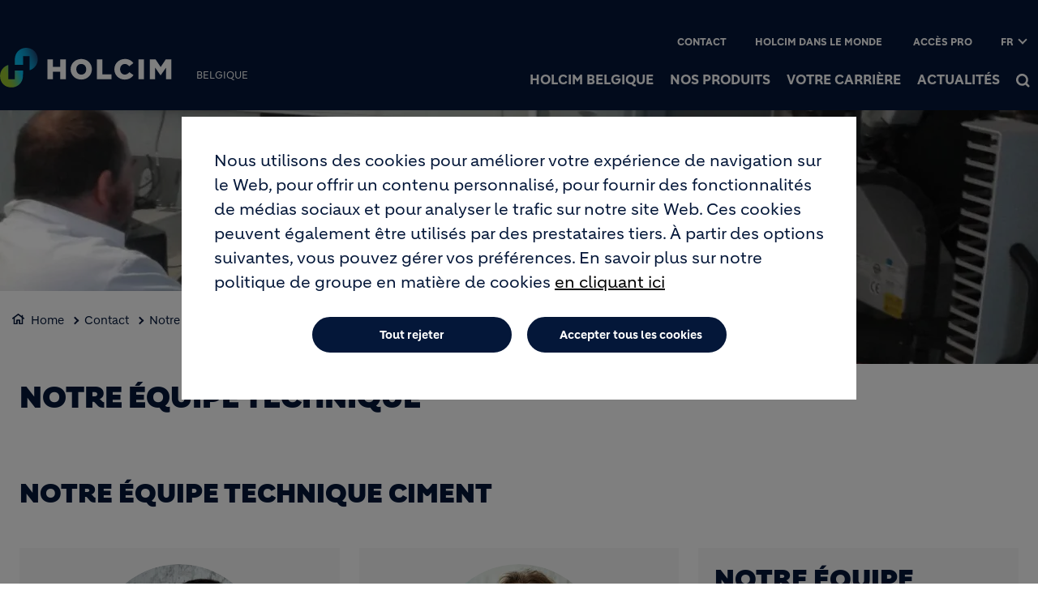

--- FILE ---
content_type: text/html; charset=UTF-8
request_url: https://www.holcim.be/fr/notre-service-technique
body_size: 14519
content:
<!DOCTYPE html>
<html lang="fr" dir="ltr" prefix="og: https://ogp.me/ns#">
  <head>
    <meta charset="utf-8" />
<noscript><style>form.antibot * :not(.antibot-message) { display: none !important; }</style>
</noscript><link rel="canonical" href="https://www.holcim.be/fr/notre-service-technique" />
<meta name="robots" content="index, follow" />
<link rel="shortlink" href="https://www.holcim.be/fr/notre-service-technique" />
<link rel="icon" href="/themes/custom/corporate/images/favicon/favicon.ico" />
<link rel="icon" sizes="16x16" href="/themes/custom/corporate/images/favicon/favicon-16x16.png" />
<link rel="icon" sizes="32x32" href="/themes/custom/corporate/images/favicon/favicon-32x32.png" />
<link rel="icon" sizes="96x96" href="/themes/custom/corporate/images/favicon/favicon-96x96.png" />
<link rel="icon" sizes="192x192" href="/themes/custom/corporate/images/favicon/android-icon-192x192.png" />
<link rel="apple-touch-icon" href="/themes/custom/corporate/images/favicon/apple-icon-60x60.png" />
<link rel="apple-touch-icon" sizes="72x72" href="/themes/custom/corporate/images/favicon/apple-icon-72x72.png" />
<link rel="apple-touch-icon" sizes="76x76" href="/themes/custom/corporate/images/favicon/apple-icon-76x76.png" />
<link rel="apple-touch-icon" sizes="114x114" href="/themes/custom/corporate/images/favicon/apple-icon-114x114.png" />
<link rel="apple-touch-icon" sizes="120x120" href="/themes/custom/corporate/images/favicon/apple-icon-120x120.png" />
<link rel="apple-touch-icon" sizes="144x144" href="/themes/custom/corporate/images/favicon/apple-icon-144x144.png" />
<link rel="apple-touch-icon" sizes="152x152" href="/themes/custom/corporate/images/favicon/apple-icon-152x152.png" />
<link rel="apple-touch-icon" sizes="180x180" href="/themes/custom/corporate/images/favicon/apple-icon-180x180.png" />
<link rel="apple-touch-icon-precomposed" href="/themes/custom/corporate/images/favicon/apple-icon-precomposed.png" />
<link rel="apple-touch-icon-precomposed" sizes="72x72" href="/themes/custom/corporate/images/favicon/apple-icon-precomposed.png" />
<link rel="apple-touch-icon-precomposed" sizes="76x76" href="/themes/custom/corporate/images/favicon/apple-icon-precomposed.png" />
<link rel="apple-touch-icon-precomposed" sizes="114x114" href="/themes/custom/corporate/images/favicon/apple-icon-precomposed.png" />
<link rel="apple-touch-icon-precomposed" sizes="120x120" href="/themes/custom/corporate/images/favicon/apple-icon-precomposed.png" />
<link rel="apple-touch-icon-precomposed" sizes="144x144" href="/themes/custom/corporate/images/favicon/apple-icon-precomposed.png" />
<link rel="apple-touch-icon-precomposed" sizes="152x152" href="/themes/custom/corporate/images/favicon/apple-icon-precomposed.png" />
<link rel="apple-touch-icon-precomposed" sizes="180x180" href="/themes/custom/corporate/images/favicon/apple-icon-precomposed.png" />
<meta property="og:site_name" content="Holcim Belgium - Ciment, béton prêt à l&#039;emploi, granulats" />
<meta property="og:url" content="https://www.holcim.be/fr/notre-service-technique" />
<meta property="og:title" content="Notre équipe technique" />
<meta name="twitter:card" content="summary_large_image" />
<meta name="twitter:title" content="Notre équipe technique" />
<meta name="description" content="&amp;amp;nbsp; Notre équipe technique ciment" />
<meta property="og:description" content="&amp;amp;nbsp; Notre équipe technique ciment" />
<meta name="twitter:description" content="&amp;amp;nbsp; Notre équipe technique ciment" />
<meta property="og:image" content="https://www.holcim.be/sites/belgium/files/styles/large/public/images/notre-quipe-technique-banner_0.jpg.webp?itok=UJscebK1" />
<meta property="og:image:type" content="image/jpeg" />
<meta property="og:image:width" content="480" />
<meta property="og:image:height" content="480" />
<meta name="MobileOptimized" content="width" />
<meta name="HandheldFriendly" content="true" />
<meta name="viewport" content="width=device-width, initial-scale=1, shrink-to-fit=no" />
<script type="application/ld+json">{
    "@context": "https://schema.org",
    "@graph": [
        {
            "@type": "Article",
            "headline": "Notre équipe technique",
            "datePublished": "2022-05-10T09:33:43+0000",
            "dateModified": "2025-11-24T08:41:57+0000",
            "description": "\u0026amp;nbsp; Notre équipe technique ciment"
        },
        {
            "@type": "BreadcrumbList",
            "mainEntityOfPage": "https://www.holcim.be/fr/notre-service-technique",
            "itemListElement": [
                {
                    "@type": "ListItem",
                    "position": 1,
                    "item": {
                        "@id": "https://www.holcim.be/fr/accueil",
                        "name": "Home"
                    }
                },
                {
                    "@type": "ListItem",
                    "position": 2,
                    "item": {
                        "@id": "https://www.holcim.be/fr/contact",
                        "name": "Contact"
                    }
                },
                {
                    "@type": "ListItem",
                    "position": 3,
                    "item": {
                        "@id": "https://www.holcim.be/fr/notre-service-technique",
                        "name": "Notre équipe technique"
                    }
                }
            ]
        }
    ]
}</script>
<meta http-equiv="x-ua-compatible" content="ie=edge" />
<link rel="alternate" hreflang="fr" href="https://www.holcim.be/fr/notre-service-technique" />
<link rel="alternate" hreflang="nl" href="https://www.holcim.be/nl/ons-technisch-team" />
<script src="/sites/belgium/files/eu_cookie_compliance/eu_cookie_compliance.script.js?t8qin3" defer></script>

    <title>Notre équipe technique</title>
    <link rel="stylesheet" media="all" href="/sites/belgium/files/css/css_Ya1K-bPUViMvG4zIGf0FELn5aH57K_2muQOsUcbqhlI.css?delta=0&amp;language=fr&amp;theme=corporate&amp;include=[base64]" />
<link rel="stylesheet" media="all" href="//fonts.googleapis.com/icon?family=Material+Icons" />
<link rel="stylesheet" media="all" href="//fonts.googleapis.com/icon?family=Material+Icons+Outlined" />
<link rel="stylesheet" media="all" href="//fonts.googleapis.com/icon?family=Material+Icons+Round" />
<link rel="stylesheet" media="all" href="//fonts.googleapis.com/icon?family=Material+Icons+Sharp" />
<link rel="stylesheet" media="all" href="//fonts.googleapis.com/css2?family=Material+Symbols+Outlined:opsz,wght,FILL,GRAD@20..48,100..700,0..1,-50..200" />
<link rel="stylesheet" media="all" href="//fonts.googleapis.com/css2?family=Material+Symbols+Rounded:opsz,wght,FILL,GRAD@20..48,100..700,0..1,-50..200" />
<link rel="stylesheet" media="all" href="//fonts.googleapis.com/css2?family=Material+Symbols+Sharp:opsz,wght,FILL,GRAD@20..48,100..700,0..1,-50..200" />
<link rel="stylesheet" media="all" href="//fonts.googleapis.com/icon?family=Material+Icons+Two+Tone" />
<link rel="stylesheet" media="all" href="/sites/belgium/files/css/css_-6VHPP2N7qaPl8KiS9NT6bSa-gJkhqQhuF9Xb4MGf8A.css?delta=9&amp;language=fr&amp;theme=corporate&amp;include=[base64]" />
<link rel="stylesheet" media="all" href="/sites/belgium/files/css/css_HyEpS9A7dARh7EaaKM0wprvPubBadGSywn4ooJnxS2s.css?delta=10&amp;language=fr&amp;theme=corporate&amp;include=[base64]" />

    <script type="application/json" data-drupal-selector="drupal-settings-json">{"path":{"baseUrl":"\/","pathPrefix":"fr\/","currentPath":"node\/60","currentPathIsAdmin":false,"isFront":false,"currentLanguage":"fr"},"pluralDelimiter":"\u0003","suppressDeprecationErrors":true,"gtag":{"tagId":"","consentMode":true,"otherIds":[],"events":[],"additionalConfigInfo":[]},"ajaxPageState":{"libraries":"[base64]","theme":"corporate","theme_token":null},"ajaxTrustedUrl":[],"gtm":{"tagId":null,"settings":{"data_layer":"dataLayer","include_classes":false,"allowlist_classes":"","blocklist_classes":"","include_environment":false,"environment_id":"","environment_token":""},"tagIds":["GTM-MDFV7B5"]},"data":{"extlink":{"extTarget":true,"extTargetAppendNewWindowDisplay":true,"extTargetAppendNewWindowLabel":"(opens in a new window)","extTargetNoOverride":true,"extNofollow":false,"extTitleNoOverride":false,"extNoreferrer":false,"extFollowNoOverride":false,"extClass":"ext","extLabel":"(link is external)","extImgClass":false,"extSubdomains":false,"extExclude":"","extInclude":"","extCssExclude":".share-facebook, .share-linkedin, .share-twitter","extCssInclude":"","extCssExplicit":"","extAlert":false,"extAlertText":"This link will take you to an external web site. We are not responsible for their content.","extHideIcons":false,"mailtoClass":"0","telClass":"0","mailtoLabel":"(link sends email)","telLabel":"(link is a phone number)","extUseFontAwesome":true,"extIconPlacement":"after","extPreventOrphan":false,"extFaLinkClasses":"external-link-icon","extFaMailtoClasses":"fa fa-envelope-o","extAdditionalLinkClasses":"","extAdditionalMailtoClasses":"","extAdditionalTelClasses":"","extFaTelClasses":"fa fa-phone","allowedDomains":[],"extExcludeNoreferrer":""}},"eu_cookie_compliance":{"cookie_policy_version":"1.0.0","popup_enabled":true,"popup_agreed_enabled":false,"popup_hide_agreed":false,"popup_clicking_confirmation":false,"popup_scrolling_confirmation":false,"popup_html_info":"\u003Cbutton type=\u0022button\u0022 class=\u0022eu-cookie-withdraw-tab\u0022\u003EParam\u00e8tres de confidentialit\u00e9\u003C\/button\u003E\n\u003Cdiv aria-labelledby=\u0022popup-text\u0022  class=\u0022eu-cookie-compliance-banner eu-cookie-compliance-banner-info eu-cookie-compliance-banner--opt-in\u0022\u003E\n  \u003Cdiv class=\u0022popup-content info eu-cookie-compliance-content\u0022\u003E\n        \u003Cdiv id=\u0022popup-text\u0022 class=\u0022eu-cookie-compliance-message\u0022 role=\u0022document\u0022\u003E\n      \u003Cp\u003ENous utilisons des cookies pour am\u00e9liorer votre exp\u00e9rience de navigation sur le Web, pour offrir un contenu personnalis\u00e9, pour fournir des fonctionnalit\u00e9s de m\u00e9dias sociaux et pour analyser le trafic sur notre site Web. Ces cookies peuvent \u00e9galement \u00eatre utilis\u00e9s par des prestataires tiers. \u00c0 partir des options suivantes, vous pouvez g\u00e9rer vos pr\u00e9f\u00e9rences. En savoir plus sur notre politique de groupe en mati\u00e8re de cookies\u003C\/p\u003E\n              \u003Cbutton type=\u0022button\u0022 class=\u0022find-more-button eu-cookie-compliance-more-button\u0022\u003Een cliquant ici\u003C\/button\u003E\n          \u003C\/div\u003E\n\n    \n    \u003Cdiv id=\u0022popup-buttons\u0022 class=\u0022eu-cookie-compliance-buttons\u0022\u003E\n            \u003Cbutton type=\u0022button\u0022 class=\u0022agree-button eu-cookie-compliance-secondary-button\u0022\u003EAccepter tous les cookies\u003C\/button\u003E\n              \u003Cbutton type=\u0022button\u0022 class=\u0022decline-button eu-cookie-compliance-default-button\u0022\u003ETout rejeter\u003C\/button\u003E\n          \u003C\/div\u003E\n  \u003C\/div\u003E\n\u003C\/div\u003E","use_mobile_message":false,"mobile_popup_html_info":"\u003Cbutton type=\u0022button\u0022 class=\u0022eu-cookie-withdraw-tab\u0022\u003EParam\u00e8tres de confidentialit\u00e9\u003C\/button\u003E\n\u003Cdiv aria-labelledby=\u0022popup-text\u0022  class=\u0022eu-cookie-compliance-banner eu-cookie-compliance-banner-info eu-cookie-compliance-banner--opt-in\u0022\u003E\n  \u003Cdiv class=\u0022popup-content info eu-cookie-compliance-content\u0022\u003E\n        \u003Cdiv id=\u0022popup-text\u0022 class=\u0022eu-cookie-compliance-message\u0022 role=\u0022document\u0022\u003E\n      \n              \u003Cbutton type=\u0022button\u0022 class=\u0022find-more-button eu-cookie-compliance-more-button\u0022\u003Een cliquant ici\u003C\/button\u003E\n          \u003C\/div\u003E\n\n    \n    \u003Cdiv id=\u0022popup-buttons\u0022 class=\u0022eu-cookie-compliance-buttons\u0022\u003E\n            \u003Cbutton type=\u0022button\u0022 class=\u0022agree-button eu-cookie-compliance-secondary-button\u0022\u003EAccepter tous les cookies\u003C\/button\u003E\n              \u003Cbutton type=\u0022button\u0022 class=\u0022decline-button eu-cookie-compliance-default-button\u0022\u003ETout rejeter\u003C\/button\u003E\n          \u003C\/div\u003E\n  \u003C\/div\u003E\n\u003C\/div\u003E","mobile_breakpoint":768,"popup_html_agreed":false,"popup_use_bare_css":true,"popup_height":"auto","popup_width":"100%","popup_delay":1000,"popup_link":"\/fr\/politique-des-cookies","popup_link_new_window":true,"popup_position":false,"fixed_top_position":true,"popup_language":"fr","store_consent":false,"better_support_for_screen_readers":false,"cookie_name":"","reload_page":false,"domain":"","domain_all_sites":false,"popup_eu_only":false,"popup_eu_only_js":false,"cookie_lifetime":100,"cookie_session":0,"set_cookie_session_zero_on_disagree":0,"disagree_do_not_show_popup":false,"method":"opt_in","automatic_cookies_removal":true,"allowed_cookies":"","withdraw_markup":"\u003Cbutton type=\u0022button\u0022 class=\u0022eu-cookie-withdraw-tab\u0022\u003EParam\u00e8tres de confidentialit\u00e9\u003C\/button\u003E\n\u003Cdiv aria-labelledby=\u0022popup-text\u0022 class=\u0022eu-cookie-withdraw-banner\u0022\u003E\n  \u003Cdiv class=\u0022popup-content info eu-cookie-compliance-content\u0022\u003E\n    \u003Cdiv id=\u0022popup-text\u0022 class=\u0022eu-cookie-compliance-message\u0022 role=\u0022document\u0022\u003E\n      \u003Cp\u003ENous utilisons des cookies sur ce site pour am\u00e9liorer votre exp\u00e9rience utilisateur. Vous avez donn\u00e9 votre accord pour que nous installions des cookies.\u003C\/p\u003E\n    \u003C\/div\u003E\n    \u003Cdiv id=\u0022popup-buttons\u0022 class=\u0022eu-cookie-compliance-buttons\u0022\u003E\n\t\u003Cbutton type=\u0022button\u0022 class=\u0022decline-button\u0022 onclick=\u0022Drupal.eu_cookie_compliance.toggleWithdrawBanner();\u0022\u003EClose\u003C\/button\u003E\n      \u003Cbutton type=\u0022button\u0022 class=\u0022eu-cookie-withdraw-button \u0022\u003ERetirer le consentement\u003C\/button\u003E\n    \u003C\/div\u003E\n  \u003C\/div\u003E\n\u003C\/div\u003E","withdraw_enabled":true,"reload_options":0,"reload_routes_list":"","withdraw_button_on_info_popup":false,"cookie_categories":["targeting_cookies","functional_cookies","performance_cookies","social_cookies"],"cookie_categories_details":{"targeting_cookies":{"uuid":"441c71ad-1ac4-4b62-9fa0-1e9d94d510a1","langcode":"en","status":true,"dependencies":[],"id":"targeting_cookies","label":"Targeting Cookies","description":"","checkbox_default_state":"unchecked","weight":-9},"functional_cookies":{"uuid":"7acfddf8-303d-4e58-b4af-91b860c8cbc7","langcode":"en","status":true,"dependencies":[],"id":"functional_cookies","label":"Functional Cookies","description":"","checkbox_default_state":"unchecked","weight":-8},"performance_cookies":{"uuid":"a49a800e-4678-4a4d-9b75-256f152589ed","langcode":"en","status":true,"dependencies":[],"id":"performance_cookies","label":"Performance Cookies","description":"","checkbox_default_state":"unchecked","weight":-7},"social_cookies":{"uuid":"c5fa5f88-1248-418f-8f6f-de9b5197835e","langcode":"en","status":true,"dependencies":[],"id":"social_cookies","label":"Social Cookies","description":"","checkbox_default_state":"unchecked","weight":-6}},"enable_save_preferences_button":true,"cookie_value_disagreed":"0","cookie_value_agreed_show_thank_you":"1","cookie_value_agreed":"2","containing_element":"body","settings_tab_enabled":true,"olivero_primary_button_classes":"","olivero_secondary_button_classes":"","close_button_action":"close_banner","open_by_default":true,"modules_allow_popup":true,"hide_the_banner":false,"geoip_match":true,"unverified_scripts":["\/sites\/belgium\/files\/google_tag\/gtm_country\/google_tag.script.js"]},"jsBp":{"corporate.small":"all and (min-width: 0px) and (max-width: 767px)","corporate.medium":"all and (min-width: 768px) and (max-width: 1279px)","corporate.large":"all and (min-width: 1280px) and (max-width: 1919px)","corporate.extra":"all and (min-width: 1920px)"},"user":{"uid":0,"permissionsHash":"86a7a915962f06da8a5267c9cca60854f33a8f73d47f32678700b54e4bc372f8"}}</script>
<script src="/sites/belgium/files/js/js_liYB7ZB2UM6cJdtsEhjiimpyoWeWJvR9Cp4tsz6-zXw.js?scope=header&amp;delta=0&amp;language=fr&amp;theme=corporate&amp;include=[base64]"></script>
<script src="/modules/contrib/google_tag/js/gtag.js?t8qin3"></script>
<script src="/modules/contrib/google_tag/js/gtm.js?t8qin3"></script>

  </head>
  <body class="gin_toolbar_fix layout-no-sidebars page-node-60 path-node node--type-page-edito">
    <a href="#main-content" class="visually-hidden focusable skip-link">
      Aller au contenu principal
    </a>
        <noscript><iframe src="https://www.googletagmanager.com/ns.html?id=GTM-MDFV7B5"
                  height="0" width="0" style="display:none;visibility:hidden"></iframe></noscript>

      <div class="dialog-off-canvas-main-canvas" data-off-canvas-main-canvas>
    

<div id="page-wrapper" data-controller="variables">
  <div id="page" >
      
    <header id="header" class="header" role="banner" aria-label="Entête du site">
                              <!-- <nav class="navbar navbar-dark bg-primary navbar-expand-lg" id="navbar-main"> -->
                        




  


<div class="holcim_header  mmenu_desktop_header desktop
	 block-content-header block block-block-content block-block-content6c86dc51-a466-40fb-94f1-ad8b7d376b1e  mmenu_desktop_header"
	 class="block-content-header block block-block-content block-block-content6c86dc51-a466-40fb-94f1-ad8b7d376b1e  mmenu_desktop_header"
	 id="block-corporate-header-desktop" class="block-content-header block block-block-content block-block-content6c86dc51-a466-40fb-94f1-ad8b7d376b1e  mmenu_desktop_header" data-controller="header" data-header-target="wrapper">


	
		


		
	
	<div class="container">
	<div class="row">
	<div class="site_logo_wrapper col-4">
				<a href="/fr" aria-label="logo"><div class="img img_not_sticky"><img alt="header logo" src="/themes/custom/corporate/components/header/images/holcim_logo_color.svg"/></div></a>
			<a href="/fr" aria-label="logo sticky"><div class="img img_sticky"><img alt="header logo sticky" src="/themes/custom/corporate/components/header/images/holcim_logo_sticky.svg"/></div></a>
			<a href="/fr" aria-label="logo slider"><div class="img img_fullpage_bis"><img alt="header logo slider" src="/themes/custom/corporate/components/header/images/holcim_logo_white_fullpage_bis.svg"/></div></a>
			<div class="country">BELGIQUE</div>  
		</div>

	<div class="right_wrapper col-8">  
			<div class="holcim_top_header">
				<div class="top_links_wrapper">
								
								<a href="/fr/contact" class="">Contact</a>
								<a href="https://www.holcim.com/directory" class="">Holcim dans le monde</a>
								<a href="/fr/acces-pro" class="">Accès pro</a>
				
					
				
			

<div class="holcim_language_switcher
   block-content-header block block-block-content block-block-content6c86dc51-a466-40fb-94f1-ad8b7d376b1e  mmenu_desktop_header"
   class="block-content-header block block-block-content block-block-content6c86dc51-a466-40fb-94f1-ad8b7d376b1e  mmenu_desktop_header"
   id="block-corporate-header-language-switcher" class="block-content-header block block-block-content block-block-content6c86dc51-a466-40fb-94f1-ad8b7d376b1e  mmenu_desktop_header">
  
	<div class="holcim_language_switcher_wrapper" data-controller="language-switcher">
     <div class="active-language" data-language-switcher-target="button">
     fr
     </div>
	   
	   <ul class="language-list" data-language-switcher-target="list">
	    		    <li><a href="/nl/ons-technisch-team">nl</a></li>
		  	   </ul>
	</div>
</div>
							</div>
				<div class="sep"></div>
				<div class="endorsement_logo_wrapper">
				<div class="img img_not_sticky"></div>
				<div class="img img_fullpage_bis"></div>
				</div>
			</div>
						
								<div class="holcim_menu_wrapper holcim-mm-menu">
					<nav id="holcim_menu">
    <ul class="level1" data-header-target="level1">
                    <li>
                                    <a href="#mmenu_l1_0">Holcim Belgique</a>
                
                                    <nav id="mmenu_l1_0" class="desktop" data-controller="mmenu" data-mmenu-target="wrapper">
                    <ul class="level2">
  <li>
    <a href="/fr/holcim-belgique">Holcim Belgique</a>
  </li>
    <li>
    <a href="/fr/notre-historique">Notre historique</a>
      </li>
    <li>
    <a href="/fr/nos-valeurs">Holcim Spirit</a>
      </li>
    <li>
    <a href="/fr/sante-securite">Santé & sécurité</a>
      </li>
    <li>
    <a href="/fr/developpement-durable">Développement durable</a>
        <ul class="level3">
  <li>
    <a href="/fr/developpement-durable">Développement durable</a>
  </li>
    <li>
    <a href="/fr/nos-actions-groupe">Nos actions groupe</a>
      </li>
    <li>
    <a href="/fr/nos-actions-locales">Nos actions locales</a>
      </li>
    <li>
    <a href="/fr/rapport-de-durabilite-2024">Rapport de durabilité 2024</a>
      </li>
   
</ul>      </li>
    <li>
    <a href="/fr/nos-sites">Nos sites</a>
        <ul class="level3">
  <li>
    <a href="/fr/nos-sites">Nos sites</a>
  </li>
    <li>
    <a href="/fr/horaires">Horaires</a>
      </li>
    <li>
    <a href="/fr/ouverture-rive-gauche">Ouverture Rive Gauche</a>
      </li>
    <li>
    <a href="https://www.go4zero.com/fr">GO4ZERO</a>
      </li>
    <li>
    <a href="/fr/geocycle-belgium">Geocycle</a>
      </li>
   
</ul>      </li>
    <li>
    <a href="/fr/notre-direction">Notre Direction</a>
      </li>
    <li>
    <a href="/fr/notre-equipe-technique">Notre équipe technique</a>
      </li>
    <li>
    <a href="/fr/notre-service-achats">Notre service achats</a>
      </li>
    <li>
    <a href="/fr/notre-code-de-conduite-des-affaires">Notre code éthique</a>
      </li>
    <li>
    <a href="/fr/la-fondation-holcim-foundation-pour-la-construction-durable">Holcim Foundation</a>
      </li>
   
</ul>                    </nav>
                            </li>
                    <li>
                                    <a href="#mmenu_l1_1">Nos produits</a>
                
                                    <nav id="mmenu_l1_1" class="desktop" data-controller="mmenu" data-mmenu-target="wrapper">
                    <ul class="level2">
  <li>
    <a href="/fr/nos-produits">Nos produits</a>
  </li>
    <li>
    <a href="/fr/ciment">Ciment</a>
        <ul class="level3">
  <li>
    <a href="/fr/ciment">Ciment</a>
  </li>
    <li>
    <a href="/fr/ECORange">ECOPlanet</a>
      </li>
    <li>
    <a href="/fr/cem-i-525-n-mf">CEM I 52,5 N (MF) - vrac</a>
      </li>
    <li>
    <a href="/fr/cem-i-525-n-ng">CEM I 52,5 N (ng) - vrac</a>
      </li>
    <li>
    <a href="/fr/sac-fast-strong-bleu-cem-i-525-r-hes">CEM I 52,5 R HES - vrac / sac Holcim Fast & Strong</a>
      </li>
    <li>
    <a href="/fr/cem-i-525-r-ng-hes">CEM I 52,5 R (ng) HES - vrac</a>
      </li>
    <li>
    <a href="/fr/cem-i-525-r-sr-3-la">CEM I 52,5 R-SR 3 LA - vrac</a>
      </li>
    <li>
    <a href="/fr/vrac-sac-white-blanc-cem-iia-ll-425-n">CEM II/A-LL 42,5 N - vrac / sac Holcim White</a>
      </li>
    <li>
    <a href="/fr/cem-iia-ll-525-r-ng-vrac">CEM II/A-LL 52,5 R (ng) - vrac</a>
      </li>
    <li>
    <a href="/fr/sac-classic-rouge-cem-iib-m-325">CEM II/B-M 32,5 N - sac Holcim Classic</a>
      </li>
    <li>
    <a href="/fr/cem-iib-m-325-r">CEM II/B-M 32,5 R - vrac</a>
      </li>
    <li>
    <a href="/fr/cem-iia-ll-525-n-ng">CEM II/A-LL 52,5 N (ng) - vrac / sac Holcim Strong</a>
      </li>
    <li>
    <a href="/fr/cem-iiia-425-n-la">CEM III/A 42,5 N LA - vrac</a>
      </li>
    <li>
    <a href="/fr/cem-iiib-425-n-lhsr-la">CEM III/B 42,5 N-LH/SR LA - vrac</a>
      </li>
    <li>
    <a href="/fr/cem-va-s-v-425-n-la">CEM V/A (S-V) 42,5 N LA - vrac</a>
      </li>
    <li>
    <a href="/fr/cem-va-s-v-425-n-lh-hsr-la">CEM V/A (S-V) 42,5 N-LH HSR LA - vrac</a>
      </li>
    <li>
    <a href="/fr/dop-archivees-ciment">DoP actives et archivées</a>
      </li>
   
</ul>      </li>
    <li>
    <a href="/fr/beton">Béton</a>
        <ul class="level3">
  <li>
    <a href="/fr/beton">Béton</a>
  </li>
    <li>
    <a href="/fr/hydromedia">Hydromedia®</a>
      </li>
    <li>
    <a href="/fr/le-concept-ecopact">ECOPact</a>
      </li>
    <li>
    <a href="/fr/steelrocr">Steelroc®</a>
      </li>
    <li>
    <a href="/fr/beton-benor">Béton BENOR</a>
      </li>
    <li>
    <a href="/fr/empierrement-au-ciment">Empierrement au ciment</a>
      </li>
    <li>
    <a href="/fr/mortier-modifie">Mortier modifié</a>
      </li>
    <li>
    <a href="/fr/sable-ciment">Sable ciment</a>
      </li>
    <li>
    <a href="/fr/fiberocr">FIBEROC®</a>
      </li>
    <li>
    <a href="/fr/aquarocr">Aquaroc®</a>
      </li>
    <li>
    <a href="/fr/caviform">CAVIFORM®</a>
      </li>
    <li>
    <a href="/fr/dalrocr">Dalroc®</a>
      </li>
    <li>
    <a href="/fr/drainrocr">Drainroc®</a>
      </li>
    <li>
    <a href="/fr/granuroc">Granuroc®</a>
      </li>
    <li>
    <a href="/fr/gunirocr">Guniroc®</a>
      </li>
    <li>
    <a href="/fr/hdrocr">Hdroc®</a>
      </li>
    <li>
    <a href="/fr/hillroc">Hillroc</a>
      </li>
    <li>
    <a href="/fr/maigrocr">Maigroc®</a>
      </li>
    <li>
    <a href="/fr/nicerocr">Niceroc®</a>
      </li>
    <li>
    <a href="/fr/printrocr">Printroc®</a>
      </li>
    <li>
    <a href="/fr/roadrocr">Roadroc®</a>
      </li>
    <li>
    <a href="/fr/rollrocr">Rollroc®</a>
      </li>
    <li>
    <a href="/fr/sccrocr">Sccroc®</a>
      </li>
    <li>
    <a href="/fr/sliprocr">Sliproc®</a>
      </li>
    <li>
    <a href="/fr/ultrafastrocr">Ultrafastroc®</a>
      </li>
    <li>
    <a href="/fr/underocr">Underoc®</a>
      </li>
   
</ul>      </li>
    <li>
    <a href="/fr/granulats">Granulats</a>
        <ul class="level3">
  <li>
    <a href="/fr/granulats">Granulats</a>
  </li>
    <li>
    <a href="/fr/beton-pret-a-lemploi">Béton prêt à l'emploi</a>
      </li>
    <li>
    <a href="/fr/beton-prefabrique">Béton préfabriqué</a>
      </li>
    <li>
    <a href="/fr/enrobes-bitumineux">Enrobés bitumineux</a>
      </li>
    <li>
    <a href="/fr/melanges-non-lies">Mélanges non-liés</a>
      </li>
    <li>
    <a href="/fr/melanges-lies">Mélanges liés</a>
      </li>
    <li>
    <a href="/fr/infrastructure-ferroviaire">Infrastructure ferroviaire</a>
      </li>
    <li>
    <a href="/fr/infrastructure-hydraulique">Infrastructure hydraulique</a>
      </li>
    <li>
    <a href="/fr/infrastructure-sportive">Infrastructure sportive</a>
      </li>
    <li>
    <a href="/fr/applications-specifiques">Applications spécifiques</a>
      </li>
    <li>
    <a href="/fr/documentation-technique">Documentation technique</a>
      </li>
   
</ul>      </li>
    <li>
    <a href="/fr/liants-speciaux-georoc">Liants spéciaux</a>
        <ul class="level3">
  <li>
    <a href="/fr/liants-speciaux-georoc">Liants spéciaux</a>
  </li>
    <li>
    <a href="/fr/dorodur">Dorodur</a>
      </li>
    <li>
    <a href="/fr/dorofix">Dorofix</a>
      </li>
    <li>
    <a href="/fr/doroport-p">Doroport P</a>
      </li>
    <li>
    <a href="/fr/doroport-s">Doroport S</a>
      </li>
    <li>
    <a href="/fr/dorosol-c">Dorosol C</a>
      </li>
   
</ul>      </li>
   
</ul>                    </nav>
                            </li>
                    <li>
                                    <a href="#mmenu_l1_2">Votre carrière</a>
                
                                    <nav id="mmenu_l1_2" class="desktop" data-controller="mmenu" data-mmenu-target="wrapper">
                    <ul class="level2">
  <li>
    <a href="/fr/votre-carriere-chez-holcim">Votre carrière</a>
  </li>
    <li>
    <a href="https://jobs.holcim.be/#jobs">Les offres d'emploi chez Holcim</a>
      </li>
    <li>
    <a href="https://jobs.holcim.be/connect">Candidature spontanée</a>
      </li>
    <li>
    <a href="/fr/evoluer-chez-holcim">Evoluer chez Holcim</a>
      </li>
    <li>
    <a href="/fr/nos-valeurs">Nos valeurs</a>
      </li>
    <li>
    <a href="/fr/top-employer">Top Employer</a>
      </li>
   
</ul>                    </nav>
                            </li>
                    <li>
                                    <a href="#mmenu_l1_3">Actualités</a>
                
                                    <nav id="mmenu_l1_3" class="desktop" data-controller="mmenu" data-mmenu-target="wrapper">
                    <ul class="level2">
  <li>
    <a href="/fr/les-dernieres-nouvelles">Actualités</a>
  </li>
    <li>
    <a href="/fr/communiques-de-presse">Communiqués de presse</a>
      </li>
   
</ul>                    </nav>
                            </li>
            </ul>
</nav>		
											
				<div class="search_wrapper" data-controller="header-search" data-header-search-target="wrapper" data-action="click->header-search#onClick">
					<div class="img"></div>
					<span class="hover"></span>
				</div>
				
						</div>
		</div>
		</div><!--  row -->
		
	</div><!-- container -->
</div>

<div class="holcim_header mobile
   block-content-header block block-block-content block-block-content6c86dc51-a466-40fb-94f1-ad8b7d376b1e  mmenu_desktop_header"
   class="block-content-header block block-block-content block-block-content6c86dc51-a466-40fb-94f1-ad8b7d376b1e  mmenu_desktop_header"
   id="block-corporate-header-mobile" class="block-content-header block block-block-content block-block-content6c86dc51-a466-40fb-94f1-ad8b7d376b1e  mmenu_desktop_header">
  
  
  
    
  
  <div class="container">
    <div class="row">
    <div class="site_logo_wrapper col-4">
      <a href="/fr" aria-label="logo"><div class="img img_not_sticky"><img alt="header logo" src="/themes/custom/corporate/components/header/images/holcim_logo_color.svg"/></div></a>
      <a href="/fr" aria-label="logo sticky"><div class="img img_sticky"><img alt="header logo" src="/themes/custom/corporate/components/header/images/holcim_logo_color.svg"/></div></a>
      <a href="/fr" aria-label="logo slider"><div class="img img_fullpage_bis"><img alt="header logo slider" src="/themes/custom/corporate/components/header/images/holcim_logo_white_fullpage_bis.svg"/></div></a>
      <div class="country">BELGIQUE</div>  
    </div>

    <div class="right_wrapper col-8">  
      
         <div class="holcim_menu_wrapper">
	         <div class="search_wrapper" data-controller="header-search" data-header-search-target="wrapper" data-action="click->header-search#onClick">
	           <div class="img"></div>
	         </div>
	         
	         <div class="burger_menu">
	           <a href="#holcim_menu_mobile">
	             <b></b>
	             <b></b>
	             <b></b>
	           </a>
	         </div>
	         
								<nav id="holcim_menu_mobile" class="mobile" data-controller="mmenu-mobile" data-mmenu-mobile-target="wrapper">
    <ul class="level1">
                <li>
        <a href="/fr/holcim-belgique">Holcim Belgique</a>
                    <ul class="level2">
  <li>
    <a href="/fr/holcim-belgique">Holcim Belgique</a>
  </li>
    <li>
    <a href="/fr/notre-historique">Notre historique</a>
      </li>
    <li>
    <a href="/fr/nos-valeurs">Holcim Spirit</a>
      </li>
    <li>
    <a href="/fr/sante-securite">Santé & sécurité</a>
      </li>
    <li>
    <a href="/fr/developpement-durable">Développement durable</a>
        <ul class="level3">
  <li>
    <a href="/fr/developpement-durable">Développement durable</a>
  </li>
    <li>
    <a href="/fr/nos-actions-groupe">Nos actions groupe</a>
      </li>
    <li>
    <a href="/fr/nos-actions-locales">Nos actions locales</a>
      </li>
    <li>
    <a href="/fr/rapport-de-durabilite-2024">Rapport de durabilité 2024</a>
      </li>
   
</ul>      </li>
    <li>
    <a href="/fr/nos-sites">Nos sites</a>
        <ul class="level3">
  <li>
    <a href="/fr/nos-sites">Nos sites</a>
  </li>
    <li>
    <a href="/fr/horaires">Horaires</a>
      </li>
    <li>
    <a href="/fr/ouverture-rive-gauche">Ouverture Rive Gauche</a>
      </li>
    <li>
    <a href="https://www.go4zero.com/fr">GO4ZERO</a>
      </li>
    <li>
    <a href="/fr/geocycle-belgium">Geocycle</a>
      </li>
   
</ul>      </li>
    <li>
    <a href="/fr/notre-direction">Notre Direction</a>
      </li>
    <li>
    <a href="/fr/notre-equipe-technique">Notre équipe technique</a>
      </li>
    <li>
    <a href="/fr/notre-service-achats">Notre service achats</a>
      </li>
    <li>
    <a href="/fr/notre-code-de-conduite-des-affaires">Notre code éthique</a>
      </li>
    <li>
    <a href="/fr/la-fondation-holcim-foundation-pour-la-construction-durable">Holcim Foundation</a>
      </li>
   
</ul>                </li>
                <li>
        <a href="/fr/nos-produits">Nos produits</a>
                    <ul class="level2">
  <li>
    <a href="/fr/nos-produits">Nos produits</a>
  </li>
    <li>
    <a href="/fr/ciment">Ciment</a>
        <ul class="level3">
  <li>
    <a href="/fr/ciment">Ciment</a>
  </li>
    <li>
    <a href="/fr/ECORange">ECOPlanet</a>
      </li>
    <li>
    <a href="/fr/cem-i-525-n-mf">CEM I 52,5 N (MF) - vrac</a>
      </li>
    <li>
    <a href="/fr/cem-i-525-n-ng">CEM I 52,5 N (ng) - vrac</a>
      </li>
    <li>
    <a href="/fr/sac-fast-strong-bleu-cem-i-525-r-hes">CEM I 52,5 R HES - vrac / sac Holcim Fast & Strong</a>
      </li>
    <li>
    <a href="/fr/cem-i-525-r-ng-hes">CEM I 52,5 R (ng) HES - vrac</a>
      </li>
    <li>
    <a href="/fr/cem-i-525-r-sr-3-la">CEM I 52,5 R-SR 3 LA - vrac</a>
      </li>
    <li>
    <a href="/fr/vrac-sac-white-blanc-cem-iia-ll-425-n">CEM II/A-LL 42,5 N - vrac / sac Holcim White</a>
      </li>
    <li>
    <a href="/fr/cem-iia-ll-525-r-ng-vrac">CEM II/A-LL 52,5 R (ng) - vrac</a>
      </li>
    <li>
    <a href="/fr/sac-classic-rouge-cem-iib-m-325">CEM II/B-M 32,5 N - sac Holcim Classic</a>
      </li>
    <li>
    <a href="/fr/cem-iib-m-325-r">CEM II/B-M 32,5 R - vrac</a>
      </li>
    <li>
    <a href="/fr/cem-iia-ll-525-n-ng">CEM II/A-LL 52,5 N (ng) - vrac / sac Holcim Strong</a>
      </li>
    <li>
    <a href="/fr/cem-iiia-425-n-la">CEM III/A 42,5 N LA - vrac</a>
      </li>
    <li>
    <a href="/fr/cem-iiib-425-n-lhsr-la">CEM III/B 42,5 N-LH/SR LA - vrac</a>
      </li>
    <li>
    <a href="/fr/cem-va-s-v-425-n-la">CEM V/A (S-V) 42,5 N LA - vrac</a>
      </li>
    <li>
    <a href="/fr/cem-va-s-v-425-n-lh-hsr-la">CEM V/A (S-V) 42,5 N-LH HSR LA - vrac</a>
      </li>
    <li>
    <a href="/fr/dop-archivees-ciment">DoP actives et archivées</a>
      </li>
   
</ul>      </li>
    <li>
    <a href="/fr/beton">Béton</a>
        <ul class="level3">
  <li>
    <a href="/fr/beton">Béton</a>
  </li>
    <li>
    <a href="/fr/hydromedia">Hydromedia®</a>
      </li>
    <li>
    <a href="/fr/le-concept-ecopact">ECOPact</a>
      </li>
    <li>
    <a href="/fr/steelrocr">Steelroc®</a>
      </li>
    <li>
    <a href="/fr/beton-benor">Béton BENOR</a>
      </li>
    <li>
    <a href="/fr/empierrement-au-ciment">Empierrement au ciment</a>
      </li>
    <li>
    <a href="/fr/mortier-modifie">Mortier modifié</a>
      </li>
    <li>
    <a href="/fr/sable-ciment">Sable ciment</a>
      </li>
    <li>
    <a href="/fr/fiberocr">FIBEROC®</a>
      </li>
    <li>
    <a href="/fr/aquarocr">Aquaroc®</a>
      </li>
    <li>
    <a href="/fr/caviform">CAVIFORM®</a>
      </li>
    <li>
    <a href="/fr/dalrocr">Dalroc®</a>
      </li>
    <li>
    <a href="/fr/drainrocr">Drainroc®</a>
      </li>
    <li>
    <a href="/fr/granuroc">Granuroc®</a>
      </li>
    <li>
    <a href="/fr/gunirocr">Guniroc®</a>
      </li>
    <li>
    <a href="/fr/hdrocr">Hdroc®</a>
      </li>
    <li>
    <a href="/fr/hillroc">Hillroc</a>
      </li>
    <li>
    <a href="/fr/maigrocr">Maigroc®</a>
      </li>
    <li>
    <a href="/fr/nicerocr">Niceroc®</a>
      </li>
    <li>
    <a href="/fr/printrocr">Printroc®</a>
      </li>
    <li>
    <a href="/fr/roadrocr">Roadroc®</a>
      </li>
    <li>
    <a href="/fr/rollrocr">Rollroc®</a>
      </li>
    <li>
    <a href="/fr/sccrocr">Sccroc®</a>
      </li>
    <li>
    <a href="/fr/sliprocr">Sliproc®</a>
      </li>
    <li>
    <a href="/fr/ultrafastrocr">Ultrafastroc®</a>
      </li>
    <li>
    <a href="/fr/underocr">Underoc®</a>
      </li>
   
</ul>      </li>
    <li>
    <a href="/fr/granulats">Granulats</a>
        <ul class="level3">
  <li>
    <a href="/fr/granulats">Granulats</a>
  </li>
    <li>
    <a href="/fr/beton-pret-a-lemploi">Béton prêt à l'emploi</a>
      </li>
    <li>
    <a href="/fr/beton-prefabrique">Béton préfabriqué</a>
      </li>
    <li>
    <a href="/fr/enrobes-bitumineux">Enrobés bitumineux</a>
      </li>
    <li>
    <a href="/fr/melanges-non-lies">Mélanges non-liés</a>
      </li>
    <li>
    <a href="/fr/melanges-lies">Mélanges liés</a>
      </li>
    <li>
    <a href="/fr/infrastructure-ferroviaire">Infrastructure ferroviaire</a>
      </li>
    <li>
    <a href="/fr/infrastructure-hydraulique">Infrastructure hydraulique</a>
      </li>
    <li>
    <a href="/fr/infrastructure-sportive">Infrastructure sportive</a>
      </li>
    <li>
    <a href="/fr/applications-specifiques">Applications spécifiques</a>
      </li>
    <li>
    <a href="/fr/documentation-technique">Documentation technique</a>
      </li>
   
</ul>      </li>
    <li>
    <a href="/fr/liants-speciaux-georoc">Liants spéciaux</a>
        <ul class="level3">
  <li>
    <a href="/fr/liants-speciaux-georoc">Liants spéciaux</a>
  </li>
    <li>
    <a href="/fr/dorodur">Dorodur</a>
      </li>
    <li>
    <a href="/fr/dorofix">Dorofix</a>
      </li>
    <li>
    <a href="/fr/doroport-p">Doroport P</a>
      </li>
    <li>
    <a href="/fr/doroport-s">Doroport S</a>
      </li>
    <li>
    <a href="/fr/dorosol-c">Dorosol C</a>
      </li>
   
</ul>      </li>
   
</ul>                </li>
                <li>
        <a href="/fr/votre-carriere-chez-holcim">Votre carrière</a>
                    <ul class="level2">
  <li>
    <a href="/fr/votre-carriere-chez-holcim">Votre carrière</a>
  </li>
    <li>
    <a href="https://jobs.holcim.be/#jobs">Les offres d'emploi chez Holcim</a>
      </li>
    <li>
    <a href="https://jobs.holcim.be/connect">Candidature spontanée</a>
      </li>
    <li>
    <a href="/fr/evoluer-chez-holcim">Evoluer chez Holcim</a>
      </li>
    <li>
    <a href="/fr/nos-valeurs">Nos valeurs</a>
      </li>
    <li>
    <a href="/fr/top-employer">Top Employer</a>
      </li>
   
</ul>                </li>
                <li>
        <a href="/fr/les-dernieres-nouvelles">Actualités</a>
                    <ul class="level2">
  <li>
    <a href="/fr/les-dernieres-nouvelles">Actualités</a>
  </li>
    <li>
    <a href="/fr/communiques-de-presse">Communiqués de presse</a>
      </li>
   
</ul>                </li>
                
        <div class="wrapper_top_links">
                        <li class="mm-listitem"><a href="/fr/contact" class="">Contact</a></li>
                        <li class="mm-listitem"><a href="https://www.holcim.com/directory" class="">Holcim dans le monde</a></li>
                        <li class="mm-listitem"><a href="/fr/acces-pro" class="">Accès pro</a></li>
                        
                    </div>
    </ul>	                           
</nav>		
			   		         
	       </div>

   </div>
   </div><!--  row -->
     
  </div><!-- container -->
</div>


                                          <!-- </nav> -->
          </header>
          <div class="highlighted">
        <aside class="container-fluid section clearfix" role="complementary">
            <div data-drupal-messages-fallback class="hidden"></div>


        </aside>
      </div>
            <div id="main-wrapper" class="layout-main-wrapper clearfix">
              <div id="main" class="container-fluid g-0 overflow-hidden">
          
          <div class="row row-offcanvas row-offcanvas-left clearfix">
              <main class="main-content col" id="content" role="main">
                <section class="section">
                  <a id="main-content" tabindex="-1"></a>
                                    
                    <div id="block-corporate-content" class="block block-system block-system-main-block">
  
    
      <div class="content">
      





<article class="node node--type-page-edito node--view-mode-full clearfix" data-category="" data-page-type="" data-country="" data-publication-date="" data-controller="article" data-article-target="article">
  
  <header>
    
    
        
      </header>
  <div class="node__content clearfix">
    
<div  class="_none holcim-section-container" id="holcim-section-1" data-controller="section" data-section-target="wrapper"><div  class="w-100">  
  <div  class="layout row layout-builder__layout">
    
                        <div  class="col-12">
          






<div class="holcim_banner shortBanner
   block block-layout-builder block-inline-blockbanner"
   class="block block-layout-builder block-inline-blockbanner" data-controller="banner" data-banner-target="wrapper">
  
  
    

  	  
  <div class="image_wrapper">
        <picture>
       <source srcset="https://www.holcim.be/sites/belgium/files/styles/banner_small/public/images/notre-quipe-technique-banner_0.jpg.webp?h=39316468&amp;itok=r-nwjynD"  media="all and (min-width: 0px) and (max-width: 767px)" />
       <source srcset="https://www.holcim.be/sites/belgium/files/styles/banner_medium/public/images/notre-quipe-technique-banner_0.jpg.webp?h=39316468&amp;itok=3Lt9riNp" media="all and (min-width: 768px) and (max-width: 1279px)" />
       <source srcset="https://www.holcim.be/sites/belgium/files/styles/banner_large/public/images/notre-quipe-technique-banner_0.jpg.webp?h=39316468&amp;itok=q0EK8ArF" media="all and (min-width: 1280px) and (max-width: 1919px)" />
       <source srcset="https://www.holcim.be/sites/belgium/files/styles/banner_extra/public/images/notre-quipe-technique-banner_0.jpg.webp?h=39316468&amp;itok=G9CdBoII" media="all and (min-width: 1920px)" />
       <img src="https://www.holcim.be/sites/belgium/files/styles/banner_small/public/images/notre-quipe-technique-banner_0.jpg.webp?h=39316468&amp;itok=r-nwjynD" alt="notre équipe technique" loading="lazy" />
    </picture>
    	  
	  	  <div class="container " data-banner-target="container">
      <div class="breadcrumb_wrapper col-lg-9 " data-banner-target="breadcrumb">
        <ul>
                                <li><a href="/fr/accueil">Home</a></li>
                                          <li><a href="/fr/contact">Contact</a></li>
                                          <li><a href="/fr/notre-service-technique">Notre équipe technique</a></li>
                            </ul>
      </div>
	  </div>
	    
  </div><!-- image_wrapper -->
  
  <div class="row">
    <div class="info_wrapper" style="top: calc(50% - 45px);">
    
      
    <div class="container">
        <div class="col-md-9 col-lg-7 ">
        		
					  
            					  
					  				</div><!-- col -->
	  </div><!-- container -->
  </div><!-- info_wrapper -->
  </div><!-- row -->
  
 	  
</div>




        </div>
                                                                                                                                                                                              
  </div>

</div></div>
<div  class="_none lb-padding-top-1 lb-padding-bottom-1 holcim-section-container" id="holcim-section-2" data-controller="section" data-section-target="wrapper"><div  class="container">  
  <div  class="layout row layout-builder__layout">
    
                        <div  class="col-12">
          








<div class="holcim_richtext fullwidth
   _none block block-layout-builder block-inline-blockrichtext"
   class="_none block block-layout-builder block-inline-blockrichtext" data-controller="richtext" data-richtext-target="wrapper">

  
    

    <div class="text  " data-richtext-target="description">
        <h1>Notre équipe technique</h1>
    </div>
</div>

        </div>
                                                                                                                                                                                              
  </div>

</div></div>
<div  class="_none lb-padding-top-1 lb-padding-bottom-1 holcim-section-container" id="holcim-section-3" data-controller="section" data-section-target="wrapper"><div  class="container">  
  <div  class="layout row layout-builder__layout">
    
                        <div  class="col-12">
          








<div class="holcim_richtext
   _none block block-layout-builder block-inline-blockrichtext"
   class="_none block block-layout-builder block-inline-blockrichtext" data-controller="richtext" data-richtext-target="wrapper">

  
    

    <div class="text  " data-richtext-target="description">
        <div id="service-technique-ciment">&nbsp;</div>

<h2>Notre équipe technique ciment</h2>

    </div>
</div>

        </div>
                                                                                                                                                                                              
  </div>

</div></div>
<div  class="_none lb-padding-top-1 lb-padding-bottom-1 holcim-section-container" id="holcim-section-4" data-controller="section" data-section-target="wrapper"><div  class="container">  
  <div  class="layout row layout-builder__layout">
    
                        <div  class="col-xl-4 col-lg-4 col-md-4 col-12 mb-xl-0 mb-lg-0 mb-md-0 mb-5">
          






  
  

<div class="holcim_teaser member        equalize
   lb-background-color-2 bg-color _none block block-layout-builder block-inline-blockteaser"
   class="lb-background-color-2 bg-color _none block block-layout-builder block-inline-blockteaser">

  
    
  
  
  <div class="left_side_wrapper">
	  	  <div class="image_wrapper">
	    <img src="https://www.holcim.be/sites/belgium/files/styles/member_teaser/public/images/xavier-farina-v2.jpg.webp?h=97224097&amp;itok=N-EvrIPb" alt="xavier farina"  loading="lazy" class="no-effect" />
	  </div>
	    </div>
  
  <div class="right_side_wrapper">
		    		  <div class="member_title_wrapper  ">
    		      		  	Xavier Farina
    		    		  </div>
		  		  
		  		  <div class="member_fonction_wrapper">Technical Product Manager / Support technique Wallonie</div>
		  		  
		  		  <ul class="member_data">
			  			  <li><span class="key">Téléphone<span> : <span class="value">+32 498 68 59 94</span></li>
			  			  <li><span class="key">E-mail<span> : <span class="value"><a href="mailto:xavier.farina@holcim.com">xavier.farina@holcim.com</a></span></li>
			  		  </ul>
		  		
			</div>
  
  <script type="application/ld+json">
  {
    "@context": "https://schema.org/",
    "@type": "Person",
    "name": "Xavier\u0020Farina",
        "image": "https\u003A\/\/www.holcim.be\/sites\/belgium\/files\/styles\/member_teaser\/public\/images\/xavier\u002Dfarina\u002Dv2.jpg.webp\u003Fh\u003D97224097\u0026itok\u003DN\u002DEvrIPb",
        "jobTitle": "Technical\u0020Product\u0020Manager\u0020\/\u0020Support\u0020technique\u0020Wallonie",
        "worksFor":{
      "@type": "Organization",
      "name": "Holcim"
    }
  }
  </script>
  
</div>  


        </div>
                              <div  class="col-xl-4 col-lg-4 col-md-4 col-12 mb-xl-0 mb-lg-0 mb-md-0 mb-5">
          






  
  

<div class="holcim_teaser member        equalize
   lb-background-color-2 bg-color _none block block-layout-builder block-inline-blockteaser"
   class="lb-background-color-2 bg-color _none block block-layout-builder block-inline-blockteaser">

  
    
  
  
  <div class="left_side_wrapper">
	  	  <div class="image_wrapper">
	    <img src="https://www.holcim.be/sites/belgium/files/styles/member_teaser/public/images/peter-allaert.jpg.webp?h=2b33d698&amp;itok=MPorULAj" alt="peter allaert"  loading="lazy" class="no-effect" />
	  </div>
	    </div>
  
  <div class="right_side_wrapper">
		    		  <div class="member_title_wrapper  ">
    		      		  	Peter Allaert
    		    		  </div>
		  		  
		  		  <div class="member_fonction_wrapper">SUPPORT TECHNIQUE FLANDRE</div>
		  		  
		  		  <ul class="member_data">
			  			  <li><span class="key">Téléphone<span> : <span class="value">+32 499 93 03 24</span></li>
			  			  <li><span class="key">E-mail<span> : <span class="value"><a href="mailto:peter.allaert@holcim.com">peter.allaert@holcim.com</a></span></li>
			  		  </ul>
		  		
			</div>
  
  <script type="application/ld+json">
  {
    "@context": "https://schema.org/",
    "@type": "Person",
    "name": "Peter\u0020Allaert",
        "image": "https\u003A\/\/www.holcim.be\/sites\/belgium\/files\/styles\/member_teaser\/public\/images\/peter\u002Dallaert.jpg.webp\u003Fh\u003D2b33d698\u0026itok\u003DMPorULAj",
        "jobTitle": "SUPPORT\u0020TECHNIQUE\u0020FLANDRE",
        "worksFor":{
      "@type": "Organization",
      "name": "Holcim"
    }
  }
  </script>
  
</div>  


        </div>
                              <div  class="col-xl-4 col-lg-4 col-md-4 col-12">
          








<div class="holcim_richtext
   lb-background-color-2 bg-color _none block block-layout-builder block-inline-blockrichtext"
   class="lb-background-color-2 bg-color _none block block-layout-builder block-inline-blockrichtext" data-controller="richtext" data-richtext-target="wrapper">

  
    

    <div class="text  " data-richtext-target="description">
        <h2>Notre équipe technique</h2><p><a href="#service-technique-ciment"><strong>Ciment</strong></a><br><br><a href="#service-technique-beton"><strong>Béton</strong></a><br><br><a href="#service-technique-granulats"><strong>Granulats</strong></a><br><br><a href="#service-technique-liants-speciaux"><strong>Liants spéciaux</strong></a><br><br><a href="#service-technique-support-labo"><strong>Support Labo</strong></a></p>
    </div>
</div>

        </div>
                                                                                                                                                              
  </div>

</div></div>
<div  class="_none lb-padding-top-1 lb-padding-bottom-1 holcim-section-container" id="holcim-section-5" data-controller="section" data-section-target="wrapper"><div  class="container">  
  <div  class="layout row layout-builder__layout">
    
                        <div  class="col-xl-4 col-lg-4 col-md-4 col-12 mb-xl-0 mb-lg-0 mb-md-0 mb-5">
          






  
  

<div class="holcim_teaser member        equalize
   lb-background-color-2 bg-color _none block block-layout-builder block-inline-blockteaser"
   class="lb-background-color-2 bg-color _none block block-layout-builder block-inline-blockteaser">

  
    
  
  
  <div class="left_side_wrapper">
	  	  <div class="image_wrapper">
	    <img src="https://www.holcim.be/sites/belgium/files/styles/member_teaser/public/img/radim3.jpg.webp?h=de9ad319&amp;itok=prh3e3V9" alt="radim3.jpg"  loading="lazy" class="" />
	  </div>
	    </div>
  
  <div class="right_side_wrapper">
		    		  <div class="member_title_wrapper  ">
    		      		  	Radim Skapa
    		    		  </div>
		  		  
		  		  <div class="member_fonction_wrapper">R&amp;D Expert Low Carbon Cement</div>
		  		  
		  		  <ul class="member_data">
			  			  <li><span class="key">Téléphone<span> : <span class="value">+32 474 74 38 11</span></li>
			  			  <li><span class="key">E-mail<span> : <span class="value"><a href="mailto:radim.skapa@holcim.com">radim.skapa@holcim.com</a></span></li>
			  		  </ul>
		  		
			</div>
  
  <script type="application/ld+json">
  {
    "@context": "https://schema.org/",
    "@type": "Person",
    "name": "Radim\u0020Skapa",
        "image": "https\u003A\/\/www.holcim.be\/sites\/belgium\/files\/styles\/member_teaser\/public\/img\/radim3.jpg.webp\u003Fh\u003Dde9ad319\u0026itok\u003Dprh3e3V9",
        "jobTitle": "R\u0026D\u0020Expert\u0020Low\u0020Carbon\u0020Cement",
        "worksFor":{
      "@type": "Organization",
      "name": "Holcim"
    }
  }
  </script>
  
</div>  


        </div>
                              <div  class="col-xl-4 col-lg-4 col-md-4 col-12 mb-xl-0 mb-lg-0 mb-md-0 mb-5">
          






  
  

<div class="holcim_teaser member        equalize
   lb-background-color-2 bg-color _none block block-layout-builder block-inline-blockteaser"
   class="lb-background-color-2 bg-color _none block block-layout-builder block-inline-blockteaser">

  
    
  
  
  <div class="left_side_wrapper">
	  	  <div class="image_wrapper">
	    <img src="https://www.holcim.be/sites/belgium/files/styles/member_teaser/public/images/steven-schaerlaekens.jpg.webp?h=def3cf70&amp;itok=Wh4g6jky" alt=""  loading="lazy" class="" />
	  </div>
	    </div>
  
  <div class="right_side_wrapper">
		    		  <div class="member_title_wrapper  ">
    		      		  	Steven Schaerlaekens
    		    		  </div>
		  		  
		  		  <div class="member_fonction_wrapper">Responsable Technical Support Center (TSC) | Normalisation ciment &amp; béton</div>
		  		  
		  		  <ul class="member_data">
			  			  <li><span class="key">Téléphone<span> : <span class="value">+32 474 99 99 02</span></li>
			  			  <li><span class="key">E-mail<span> : <span class="value"><a href="mailto:steven.schaerlaekens@holcim.com">steven.schaerlaekens@holcim.com</a></span></li>
			  		  </ul>
		  		
			</div>
  
  <script type="application/ld+json">
  {
    "@context": "https://schema.org/",
    "@type": "Person",
    "name": "Steven\u0020Schaerlaekens",
        "image": "https\u003A\/\/www.holcim.be\/sites\/belgium\/files\/styles\/member_teaser\/public\/images\/steven\u002Dschaerlaekens.jpg.webp\u003Fh\u003Ddef3cf70\u0026itok\u003DWh4g6jky",
        "jobTitle": "Responsable\u0020Technical\u0020Support\u0020Center\u0020\u0028TSC\u0029\u0020\u007C\u0020Normalisation\u0020ciment\u0020\u0026\u0020b\u00E9ton",
        "worksFor":{
      "@type": "Organization",
      "name": "Holcim"
    }
  }
  </script>
  
</div>  


        </div>
                              <div  class="col-xl-4 col-lg-4 col-md-4 col-12">
          
        </div>
                                                                                                                                                              
  </div>

</div></div>
<div  class="_none lb-padding-top-1 lb-padding-bottom-1 holcim-section-container" id="holcim-section-6" data-controller="section" data-section-target="wrapper"><div  class="container">  
  <div  class="layout row layout-builder__layout">
    
                        <div  class="col-12">
          








<div class="holcim_richtext
   _none block block-layout-builder block-inline-blockrichtext"
   class="_none block block-layout-builder block-inline-blockrichtext" data-controller="richtext" data-richtext-target="wrapper">

  
    

    <div class="text  " data-richtext-target="description">
        <div id="service-technique-beton">&nbsp;</div>

<h2>Notre équipe technique béton</h2>

    </div>
</div>

        </div>
                                                                                                                                                                                              
  </div>

</div></div>
<div  class="_none lb-padding-top-1 lb-padding-bottom-1 holcim-section-container" id="holcim-section-7" data-controller="section" data-section-target="wrapper"><div  class="container">  
  <div  class="layout row layout-builder__layout">
    
                        <div  class="col-xl-4 col-lg-4 col-md-4 col-12 mb-xl-0 mb-lg-0 mb-md-0 mb-5">
          






  
  

<div class="holcim_teaser member        equalize
   lb-background-color-2 bg-color _none block block-layout-builder block-inline-blockteaser"
   class="lb-background-color-2 bg-color _none block block-layout-builder block-inline-blockteaser">

  
    
  
  
  <div class="left_side_wrapper">
	  	  <div class="image_wrapper">
	    <img src="https://www.holcim.be/sites/belgium/files/styles/member_teaser/public/images/v2-steve-conard.jpg.webp?h=dac6fb59&amp;itok=D02gyjc5" alt="steve conard"  loading="lazy" class="" />
	  </div>
	    </div>
  
  <div class="right_side_wrapper">
		    		  <div class="member_title_wrapper  ">
    		      		  	Steve Conard
    		    		  </div>
		  		  
		  		  <div class="member_fonction_wrapper">Support technique Bruxelles, Dampremy, Gembloux, Ghlin, Overijse</div>
		  		  
		  		  <ul class="member_data">
			  			  <li><span class="key">Téléphone<span> : <span class="value">+32 476 98 90 47</span></li>
			  			  <li><span class="key">E-mail<span> : <span class="value"><a href="mailto:steve.conard@holcim.com">steve.conard@holcim.com</a></span></li>
			  		  </ul>
		  		
			</div>
  
  <script type="application/ld+json">
  {
    "@context": "https://schema.org/",
    "@type": "Person",
    "name": "Steve\u0020Conard",
        "image": "https\u003A\/\/www.holcim.be\/sites\/belgium\/files\/styles\/member_teaser\/public\/images\/v2\u002Dsteve\u002Dconard.jpg.webp\u003Fh\u003Ddac6fb59\u0026itok\u003DD02gyjc5",
        "jobTitle": "Support\u0020technique\u0020Bruxelles,\u0020Dampremy,\u0020Gembloux,\u0020Ghlin,\u0020Overijse",
        "worksFor":{
      "@type": "Organization",
      "name": "Holcim"
    }
  }
  </script>
  
</div>  


        </div>
                              <div  class="col-xl-4 col-lg-4 col-md-4 col-12 mb-xl-0 mb-lg-0 mb-md-0 mb-5">
          






  
  

<div class="holcim_teaser member        equalize
   lb-background-color-2 bg-color _none block block-layout-builder block-inline-blockteaser"
   class="lb-background-color-2 bg-color _none block block-layout-builder block-inline-blockteaser">

  
    
  
  
  <div class="left_side_wrapper">
	  	  <div class="image_wrapper">
	    <img src="https://www.holcim.be/sites/belgium/files/styles/member_teaser/public/images/v2-eric-fosseur_0.jpg.webp?h=8622503d&amp;itok=EvMrf5_J" alt="eric fosseur"  loading="lazy" class="" />
	  </div>
	    </div>
  
  <div class="right_side_wrapper">
		    		  <div class="member_title_wrapper  ">
    		      		  	<a href="/fr">Eric Fosseur</a>
    		    		  </div>
		  		  
		  		  <div class="member_fonction_wrapper">Quality &amp; Environment Manager</div>
		  		  
		  		  <ul class="member_data">
			  			  <li><span class="key">Téléphone<span> : <span class="value">+32 476 25 02 03</span></li>
			  			  <li><span class="key">E-mail<span> : <span class="value"><a href="mailto:eric.fosseur@holcim.com">eric.fosseur@holcim.com</a></span></li>
			  		  </ul>
		  		
			</div>
  
  <script type="application/ld+json">
  {
    "@context": "https://schema.org/",
    "@type": "Person",
    "name": "Eric\u0020Fosseur",
        "url": "\/fr",
        "image": "https\u003A\/\/www.holcim.be\/sites\/belgium\/files\/styles\/member_teaser\/public\/images\/v2\u002Deric\u002Dfosseur_0.jpg.webp\u003Fh\u003D8622503d\u0026itok\u003DEvMrf5_J",
        "jobTitle": "Quality\u0020\u0026\u0020Environment\u0020Manager",
        "worksFor":{
      "@type": "Organization",
      "name": "Holcim"
    }
  }
  </script>
  
</div>  


        </div>
                              <div  class="col-xl-4 col-lg-4 col-md-4 col-12">
          
        </div>
                                                                                                                                                              
  </div>

</div></div>
<div  class="_none lb-padding-top-1 lb-padding-bottom-1 holcim-section-container" id="holcim-section-8" data-controller="section" data-section-target="wrapper"><div  class="container">  
  <div  class="layout row layout-builder__layout">
    
                        <div  class="col-xl-4 col-lg-4 col-md-4 col-12 mb-xl-0 mb-lg-0 mb-md-0 mb-5">
          






  
  

<div class="holcim_teaser member        equalize
   lb-background-color-2 bg-color _none block block-layout-builder block-inline-blockteaser"
   class="lb-background-color-2 bg-color _none block block-layout-builder block-inline-blockteaser">

  
    
  
  
  <div class="left_side_wrapper">
	  	  <div class="image_wrapper">
	    <img src="https://www.holcim.be/sites/belgium/files/styles/member_teaser/public/images/foto-marc-bekers-v2.jpg.webp?h=8ae5a594&amp;itok=1g6nS2Cd" alt="marc bekers"  loading="lazy" class="" />
	  </div>
	    </div>
  
  <div class="right_side_wrapper">
		    		  <div class="member_title_wrapper  ">
    		      		  	Marc Bekers
    		    		  </div>
		  		  
		  		  <div class="member_fonction_wrapper">Quality Specialist Merksem, Aarschot et Sint-Truiden</div>
		  		  
		  		  <ul class="member_data">
			  			  <li><span class="key">Téléphone<span> : <span class="value">+32 470 95 49 22</span></li>
			  			  <li><span class="key">E-mail<span> : <span class="value"><a href="mailto:marc.bekers@holcim.com">marc.bekers@holcim.com</a></span></li>
			  		  </ul>
		  		
			</div>
  
  <script type="application/ld+json">
  {
    "@context": "https://schema.org/",
    "@type": "Person",
    "name": "Marc\u0020Bekers",
        "image": "https\u003A\/\/www.holcim.be\/sites\/belgium\/files\/styles\/member_teaser\/public\/images\/foto\u002Dmarc\u002Dbekers\u002Dv2.jpg.webp\u003Fh\u003D8ae5a594\u0026itok\u003D1g6nS2Cd",
        "jobTitle": "Quality\u0020Specialist\u0020Merksem,\u0020Aarschot\u0020et\u0020Sint\u002DTruiden",
        "worksFor":{
      "@type": "Organization",
      "name": "Holcim"
    }
  }
  </script>
  
</div>  


        </div>
                              <div  class="col-xl-4 col-lg-4 col-md-4 col-12 mb-xl-0 mb-lg-0 mb-md-0 mb-5">
          
        </div>
                              <div  class="col-xl-4 col-lg-4 col-md-4 col-12">
          
        </div>
                                                                                                                                                              
  </div>

</div></div>
<div  class="_none lb-padding-top-1 lb-padding-bottom-1 holcim-section-container" id="holcim-section-9" data-controller="section" data-section-target="wrapper"><div  class="container">  
  <div  class="layout row layout-builder__layout">
    
                        <div  class="col-12">
          








<div class="holcim_richtext
   _none block block-layout-builder block-inline-blockrichtext"
   class="_none block block-layout-builder block-inline-blockrichtext" data-controller="richtext" data-richtext-target="wrapper">

  
    

    <div class="text  " data-richtext-target="description">
        <div id="service-technique-granulats">&nbsp;</div>
<h2>Notre équipe technique granulats</h2>

    </div>
</div>

        </div>
                                                                                                                                                                                              
  </div>

</div></div>
<div  class="_none lb-padding-top-1 lb-padding-bottom-1 holcim-section-container" id="holcim-section-10" data-controller="section" data-section-target="wrapper"><div  class="container">  
  <div  class="layout row layout-builder__layout">
    
                        <div  class="col-xl-4 col-lg-4 col-md-4 col-12 mb-xl-0 mb-lg-0 mb-md-0 mb-5">
          






  
  

<div class="holcim_teaser member        equalize
   lb-background-color-2 bg-color _none block block-layout-builder block-inline-blockteaser"
   class="lb-background-color-2 bg-color _none block block-layout-builder block-inline-blockteaser">

  
    
  
  
  <div class="left_side_wrapper">
	  	  <div class="image_wrapper">
	    <img src="https://www.holcim.be/sites/belgium/files/styles/member_teaser/public/images/v2-pieter-ballieu.jpg.webp?h=09006952&amp;itok=cKpflWvU" alt="pieter ballieu"  loading="lazy" class="" />
	  </div>
	    </div>
  
  <div class="right_side_wrapper">
		    		  <div class="member_title_wrapper  ">
    		      		  	Pieter Ballieu
    		    		  </div>
		  		  
		  		  <div class="member_fonction_wrapper">Aggregates Quality Manager</div>
		  		  
		  		  <ul class="member_data">
			  			  <li><span class="key">Téléphone<span> : <span class="value">+32 479 89 51 53</span></li>
			  			  <li><span class="key">E-mail<span> : <span class="value"><a href="mailto:pieter.ballieu@holcim.com">pieter.ballieu@holcim.com</a></span></li>
			  		  </ul>
		  		
			</div>
  
  <script type="application/ld+json">
  {
    "@context": "https://schema.org/",
    "@type": "Person",
    "name": "Pieter\u0020Ballieu",
        "image": "https\u003A\/\/www.holcim.be\/sites\/belgium\/files\/styles\/member_teaser\/public\/images\/v2\u002Dpieter\u002Dballieu.jpg.webp\u003Fh\u003D09006952\u0026itok\u003DcKpflWvU",
        "jobTitle": "Aggregates\u0020Quality\u0020Manager",
        "worksFor":{
      "@type": "Organization",
      "name": "Holcim"
    }
  }
  </script>
  
</div>  


        </div>
                              <div  class="col-xl-4 col-lg-4 col-md-4 col-12 mb-xl-0 mb-lg-0 mb-md-0 mb-5">
          






  
  

<div class="holcim_teaser member        equalize
   lb-background-color-2 bg-color _none block block-layout-builder block-inline-blockteaser"
   class="lb-background-color-2 bg-color _none block block-layout-builder block-inline-blockteaser">

  
    
  
  
  <div class="left_side_wrapper">
	  	  <div class="image_wrapper">
	    <img src="https://www.holcim.be/sites/belgium/files/styles/member_teaser/public/images/cedric_thiebaut.jpg.webp?h=2189e908&amp;itok=lBwWsQw0" alt=""  loading="lazy" class="no-effect" />
	  </div>
	    </div>
  
  <div class="right_side_wrapper">
		    		  <div class="member_title_wrapper  ">
    		      		  	Cédric Thiebaut
    		    		  </div>
		  		  
		  		  <div class="member_fonction_wrapper">Responsable Laboratoire Central granulats</div>
		  		  
		  		  <ul class="member_data">
			  			  <li><span class="key">Téléphone<span> : <span class="value">+32 478 75 21 40</span></li>
			  			  <li><span class="key">E-mail<span> : <span class="value"><a href="mailto:cedric.thiebaut@holcim.com">cedric.thiebaut@holcim.com</a></span></li>
			  		  </ul>
		  		
			</div>
  
  <script type="application/ld+json">
  {
    "@context": "https://schema.org/",
    "@type": "Person",
    "name": "C\u00E9dric\u0020Thiebaut",
        "image": "https\u003A\/\/www.holcim.be\/sites\/belgium\/files\/styles\/member_teaser\/public\/images\/cedric_thiebaut.jpg.webp\u003Fh\u003D2189e908\u0026itok\u003DlBwWsQw0",
        "jobTitle": "Responsable\u0020Laboratoire\u0020Central\u0020granulats",
        "worksFor":{
      "@type": "Organization",
      "name": "Holcim"
    }
  }
  </script>
  
</div>  


        </div>
                              <div  class="col-xl-4 col-lg-4 col-md-4 col-12">
          
        </div>
                                                                                                                                                              
  </div>

</div></div>
<div  class="_none lb-padding-top-1 lb-padding-bottom-1 holcim-section-container" id="holcim-section-11" data-controller="section" data-section-target="wrapper"><div  class="container">  
  <div  class="layout row layout-builder__layout">
    
                        <div  class="col-12">
          








<div class="holcim_richtext
   _none block block-layout-builder block-inline-blockrichtext"
   class="_none block block-layout-builder block-inline-blockrichtext" data-controller="richtext" data-richtext-target="wrapper">

  
    

    <div class="text  " data-richtext-target="description">
        <div id="service-technique-liants-speciaux">&nbsp;</div>

<h2>Notre équipe technique liants spéciaux</h2>

    </div>
</div>

        </div>
                                                                                                                                                                                              
  </div>

</div></div>
<div  class="_none lb-padding-top-1 lb-padding-bottom-1 holcim-section-container" id="holcim-section-12" data-controller="section" data-section-target="wrapper"><div  class="container">  
  <div  class="layout row layout-builder__layout">
    
                        <div  class="col-xl-4 col-lg-4 col-md-4 col-12 mb-xl-0 mb-lg-0 mb-md-0 mb-5">
          






  
  

<div class="holcim_teaser member        equalize
   lb-background-color-2 bg-color _none block block-layout-builder block-inline-blockteaser"
   class="lb-background-color-2 bg-color _none block block-layout-builder block-inline-blockteaser">

  
    
  
  
  <div class="left_side_wrapper">
	  	  <div class="image_wrapper">
	    <img src="https://www.holcim.be/sites/belgium/files/styles/member_teaser/public/images/v2-freddy-henin_0.jpg.webp?h=a807901c&amp;itok=8b1C3nqJ" alt="freddy henin"  loading="lazy" class="" />
	  </div>
	    </div>
  
  <div class="right_side_wrapper">
		    		  <div class="member_title_wrapper  ">
    		      		  	Freddy Henin
    		    		  </div>
		  		  
		  		  <div class="member_fonction_wrapper">Support technique</div>
		  		  
		  		  <ul class="member_data">
			  			  <li><span class="key">Téléphone<span> : <span class="value">+32 478 99 93 02</span></li>
			  			  <li><span class="key">E-mail<span> : <span class="value"><a href="mailto:freddy.henin@holcim.com">freddy.henin@holcim.com</a></span></li>
			  		  </ul>
		  		
			</div>
  
  <script type="application/ld+json">
  {
    "@context": "https://schema.org/",
    "@type": "Person",
    "name": "Freddy\u0020Henin",
        "image": "https\u003A\/\/www.holcim.be\/sites\/belgium\/files\/styles\/member_teaser\/public\/images\/v2\u002Dfreddy\u002Dhenin_0.jpg.webp\u003Fh\u003Da807901c\u0026itok\u003D8b1C3nqJ",
        "jobTitle": "Support\u0020technique",
        "worksFor":{
      "@type": "Organization",
      "name": "Holcim"
    }
  }
  </script>
  
</div>  


        </div>
                              <div  class="col-xl-4 col-lg-4 col-md-4 col-12 mb-xl-0 mb-lg-0 mb-md-0 mb-5">
          
        </div>
                              <div  class="col-xl-4 col-lg-4 col-md-4 col-12">
          
        </div>
                                                                                                                                                              
  </div>

</div></div>
<div  class="_none lb-padding-top-1 lb-padding-bottom-1 holcim-section-container" id="holcim-section-13" data-controller="section" data-section-target="wrapper"><div  class="container">  
  <div  class="layout row layout-builder__layout">
    
                        <div  class="col-12">
          






<div class="holcim_embed
   block block-layout-builder block-inline-blockembed"
   class="block block-layout-builder block-inline-blockembed">
  
  
    


    
  <div class="code_wrapper">
  	
  </div>

</div>












<div class="holcim_richtext
   _none block block-layout-builder block-inline-blockrichtext"
   class="_none block block-layout-builder block-inline-blockrichtext" data-controller="richtext" data-richtext-target="wrapper">

  
    

    <div class="text  " data-richtext-target="description">
        <div id="service-technique-support-labo">&nbsp;</div>

<h2>Support Labo</h2>

    </div>
</div>

        </div>
                                                                                                                                                                                              
  </div>

</div></div>
<div  class="_none lb-padding-top-1 lb-padding-bottom-1 holcim-section-container" id="holcim-section-14" data-controller="section" data-section-target="wrapper"><div  class="container">  
  <div  class="layout row layout-builder__layout">
    
                        <div  class="col-xl-4 col-lg-4 col-md-4 col-12 mb-xl-0 mb-lg-0 mb-md-0 mb-5">
          






  
  

<div class="holcim_teaser member        equalize
   lb-background-color-2 bg-color _none block block-layout-builder block-inline-blockteaser"
   class="lb-background-color-2 bg-color _none block block-layout-builder block-inline-blockteaser">

  
    
  
  
  <div class="left_side_wrapper">
	  	  <div class="image_wrapper">
	    <img src="https://www.holcim.be/sites/belgium/files/styles/member_teaser/public/images/v2-patricia-dath.jpg.webp?h=ec05f1e6&amp;itok=bN_0oFRO" alt="patricia dath"  loading="lazy" class="" />
	  </div>
	    </div>
  
  <div class="right_side_wrapper">
		    		  <div class="member_title_wrapper  ">
    		      		  	Patricia Dath
    		    		  </div>
		  		  
		  		  <div class="member_fonction_wrapper">Support Labo (TSL)</div>
		  		  
		  		  <ul class="member_data">
			  			  <li><span class="key">Téléphone<span> : <span class="value">+32 65 35 84 81</span></li>
			  			  <li><span class="key">E-mail<span> : <span class="value"><a href="mailto:patricia.dath@holcim.com">patricia.dath@holcim.com</a></span></li>
			  		  </ul>
		  		
			</div>
  
  <script type="application/ld+json">
  {
    "@context": "https://schema.org/",
    "@type": "Person",
    "name": "Patricia\u0020Dath",
        "image": "https\u003A\/\/www.holcim.be\/sites\/belgium\/files\/styles\/member_teaser\/public\/images\/v2\u002Dpatricia\u002Ddath.jpg.webp\u003Fh\u003Dec05f1e6\u0026itok\u003DbN_0oFRO",
        "jobTitle": "Support\u0020Labo\u0020\u0028TSL\u0029",
        "worksFor":{
      "@type": "Organization",
      "name": "Holcim"
    }
  }
  </script>
  
</div>  


        </div>
                              <div  class="col-xl-4 col-lg-4 col-md-4 col-12 mb-xl-0 mb-lg-0 mb-md-0 mb-5">
          
        </div>
                              <div  class="col-xl-4 col-lg-4 col-md-4 col-12">
          
        </div>
                                                                                                                                                              
  </div>

</div></div>
  </div>
</article>

    </div>
  </div>


                  
                                  </section>
              </main>
                                  </div>
        </div>
          </div>
        <footer class="site-footer">
              <div class="container-fluid g-0 overflow-hidden">
                      <div class="site-footer__top clearfix">
                <section class="row region region-footer-first">
    




  


<div class="holcim_footer
   block-content-footer block block-block-content block-block-contentda95951b-7478-4e84-8969-8a1224050a36"
   id="block-corporate-footer" class="block-content-footer block block-block-content block-block-contentda95951b-7478-4e84-8969-8a1224050a36" data-controller="footer" data-footer-target="wrapper">
  
  
      <span class="visually-hidden">Footer</span>
    
  
  <div class="container">
    <div class="row" data-footer-target="row">

	<div class="top_container col-12">
  		<div class="img_wrapper col-4"><img src="/themes/custom/corporate/components/footer/images/holcim_logo_color.svg" alt="footer logo" loading="lazy"/></div>
 				<div class="title-wrapper-1 col-lg-8 col-md-7">
	  		<div class="footer-title" data-footer-target="title"><h4>BUILDING PROGRESS FOR PEOPLE AND THE PLANET.</h4></div>
		</div>
			</div>

	<div class="bottom_container col-12">
		<div class="left_side col-md-4 col-sm-12 offset-lg-0  offset-md-1">
			  <div class="menu_wrapper" data-footer-target="menu">
	  <div class="menu">
	    <div class="content">
			
	    
	    
	    </div>
	  </div>
</div>
			
						<div class="cta_wrapper">
				
<a class="button_cta   blockcta  blockcta-secondary
  "
  
  
  href="/fr/contact">
  	
  Contactez nous
</a>
			</div>
			
			<div class="social_wrapper">
								<a href="https://www.linkedin.com/company/holcim-belgium/" aria-label="Go to our Linkedin page" target="_blank"><div class="icon"><img alt="Linkedin icon" width="16" height="16" src="/themes/custom/corporate/components/footer/images/linkedin.svg" loading="lazy"/></div></a>
								<a href="https://www.twitter.com/Holcim" aria-label="Go to our Twitter page" target="_blank"><div class="icon"><img alt="Twitter icon" width="20" height="16" src="/themes/custom/corporate/components/footer/images/twitter.svg" loading="lazy"/></div></a>
								<a href="https://www.youtube.com/user/HolcimBelgique" aria-label="Go to our Youtube page" target="_blank"><div class="icon"><img alt="Youtube icon" width="25" height="18" src="/themes/custom/corporate/components/footer/images/youtube.svg" loading="lazy"/></div></a>
								<a href="https://www.facebook.com/Holcim-Belgium-2077348495667437/" aria-label="Go to our Facebook page" target="_blank"><div class="icon"><img alt="Facebook icon" width="9" height="18" src="/themes/custom/corporate/components/footer/images/facebook.svg" loading="lazy"/></div></a>
								<a href="https://www.instagram.com/holcim.ltd/" aria-label="Go to our Instagram page" target="_blank"><div class="icon"><img alt="Instagram icon" width="18" height="18" src="/themes/custom/corporate/components/footer/images/instagram.svg" loading="lazy"/></div></a>
							</div>

		</div>
     	<div class="right_side col-lg-8 col-md-7 col-sm-12  hasContent">
		 				 	  	<div class="title-wrapper-2"></div>
										   	   	<div class="text_wrapper"><p>En tant que leader mondial de solutions de construction innovantes et durables, Holcim favorise le développement de villes plus durables, d'infrastructures plus intelligentes et l'amélioration du cadre de vie dans le monde entier. La durabilité au cœur de sa stratégie, Holcim devient une entreprise neutre en carbone et préconise un mode de construction plus circulaire en consommant moins de ressources. À l'échelle mondiale, Holcim compte 45 000 collaborateurs, Holcim Belgique en emploie 985 répartis sur 26 sites. Tous sont passionnés par la réalisation de progrès pour les personnes et la planète, à travers quatre secteurs d'activité : Ciment, Béton, Granulats et Dry Mortars.</p></div>
						</div>

	</div>
  	  
  	</div><!-- row -->
	</div><!-- container -->  
	  

	
		<style>

@media screen and (max-width: 1280px) {
 body.fullpage_bis .block-inline-blockbig-image-slider .vjs_video_3-dimensions.vjs-fluid  {
  padding-top: 100vh;
 }
}
</style>
	</div>





  


<div class="holcim_footer_bottom
   block-content-footer_bottom block block-block-content block-block-contentebe5dd34-f54c-4fe1-92ba-5fedf9cc7c91"
   id="block-corporate-footerbottom" class="block-content-footer_bottom block block-block-content block-block-contentebe5dd34-f54c-4fe1-92ba-5fedf9cc7c91">
  
  
      <span class="visually-hidden">Footer bottom</span>
    
  
  <div class="container">
	  <div class="row">
		  <div class="copyright col-md-2 col-lg-2">© HOLCIM 2026 </div>
				  <div class="links col-md-10 col-sm-12">
		  		  <a href="/fr/plan-du-site">Plan du site</a>
		  		  <a href="/fr/mentions-legales">Mentions légales</a>
		  		  <a href="/fr/termes-et-conditions">Termes et conditions</a>
		  		  <a href="/fr/declaration-de-protection-des-donnees">Déclaration de Protection des Données</a>
		  		  <a href="/fr/politique-des-cookies">Politique des Cookies</a>
		  		  <a href="/fr/integrity-line">Integrity Line</a>
		  		  <a href="/fr/contact">Contact</a>
		  		  </div>
			  </div>
  </div>
</div>
  </section>

              
              
              
            </div>
                            </div>
          </footer>
    
    

<div class="holcim_search" data-controller="search" data-search-target="wrapper" data-search-url="/fr/search-results">
  <div class="container">
    <div class="row">
      <div class="icon col-1"><img src="/themes/custom/corporate/components/search/images/search_white.png" alt="Rechercher" loading="lazy" /></div>
      
      <div class="search_field col-sm-11 col-md-7 col-lg-8">
        <div class="row">
          <input type="text" maxlength="128" class="form-control shadow-none" placeholder="Rechercher" data-search-target="keywords"/>
        </div><!-- row -->
        
        <div class="suggestions row">
                              
        </div><!-- row -->
      </div>
      
      <div class="close_btn offset-1 col-md-3 col-lg-2">
        
<a class="button_cta cta-secondary
  "
  
  
  href="">
  	
  Close search
</a>
      </div>
    </div><!-- row -->
  </div><!-- container -->
</div>
  </div>

</div>


  </div>

    
    
    
  <script src="/sites/belgium/files/js/js_OHi0_abDy7l6Bb4TyM7Su3dizpuXFNazXKMJyXJgS3A.js?scope=footer&amp;delta=0&amp;language=fr&amp;theme=corporate&amp;include=[base64]"></script>
<script src="/core/assets/vendor/ckeditor5/ckeditor5-dll/ckeditor5-dll.js?v=45.2.2"></script>
<script src="/sites/belgium/files/js/js_2rZFlTHGSAZz_UsxBum-tFzeaoUrL94eyo00cu8Z2yg.js?scope=footer&amp;delta=2&amp;language=fr&amp;theme=corporate&amp;include=[base64]"></script>
<script src="/modules/custom/ckeditor5_quote/js/build/blockquote.js?t8qin3"></script>
<script src="/sites/belgium/files/js/js_ersabDQFhYKb3nT_XxN5TbVS8p0zo0ab7jkUSu89-Ws.js?scope=footer&amp;delta=4&amp;language=fr&amp;theme=corporate&amp;include=[base64]"></script>
<script src="/modules/contrib/eu_cookie_compliance/js/eu_cookie_compliance_gtag.min.js?t8qin3" defer></script>
<script src="/sites/belgium/files/js/js_YsbBKGHbhkENUjXKvnocQmCFpKv9YwuUzlANa7RxcVs.js?scope=footer&amp;delta=6&amp;language=fr&amp;theme=corporate&amp;include=[base64]"></script>
</body>  
</html>
